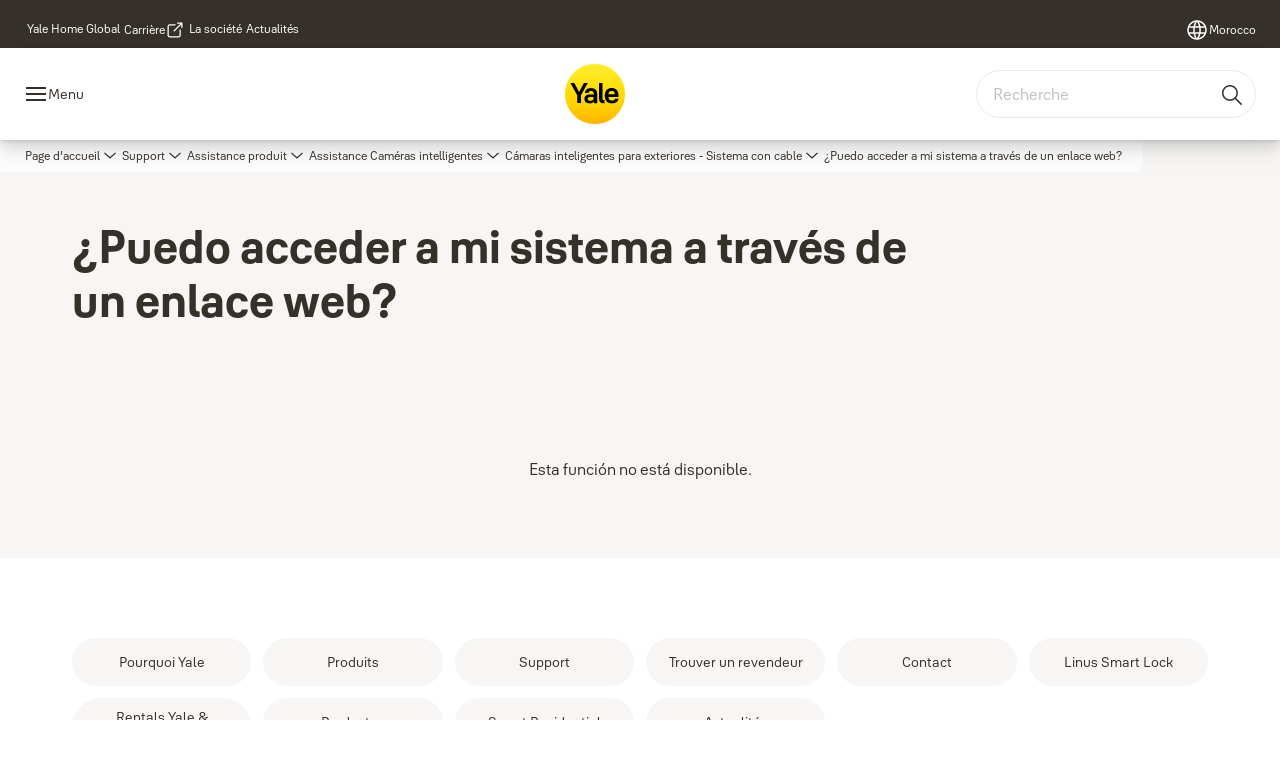

--- FILE ---
content_type: text/html; charset=utf-8
request_url: https://www.yalehome.com/ma/fr/support/product-support/smart-cameras-support/smart-outdoor-cameras---wired-system/can-i-access-my-system-via-a-web-link-
body_size: 19812
content:
<!DOCTYPE html><html lang="fr" class="navigation-header   dropdown full-width solid " style="--device-mobile: 360px; --device-mobile-lg: 576px; --device-tablet: 768px; --device-tablet-lg: 1024px; --device-laptop: 1280px; --device-laptop-lg: 1440px; --device-desktop: 1920px; --device-desktop-lg: 2560px; --grid-extended-max-width: 2288px; --topPaddingLocalizationBar: 0px; --vh: 7.32px;"><head>
  
  <meta name="viewport" content="width=device-width, initial-scale=1">

  <link rel="preconnect" href="https://gw-assets.assaabloy.com/">

  <meta charset="UTF-8">
  <link rel="icon" href="https://www.yalehome.com/logo/Yale_Logo_Primary_Small_RGB.ico">
  <title>¿Puedo acceder a mi sistema a través de un enlace web? | Yale</title>
  <meta property="version" content="0f36717">
  <meta property="og:type" content="website">
  <meta property="og:title" content="¿Puedo acceder a mi sistema a través de un enlace web?">
  
  <meta property="og:image">
  
    <meta property="og:url" content="https://www.yalehome.com/ma/fr/support/product-support/smart-cameras-support/smart-outdoor-cameras---wired-system/can-i-access-my-system-via-a-web-link-">
  
  
  <meta name="template" content="general-content-page">
  
  
  
  
  
  <meta name="google-site-verification" content="1BOLW-IM4cuGb2aPYs57cxXmnGDNPYATRig89RLIJnE">

  
  <meta name="addsearch-custom-field" data-type="text" content="title=¿Puedo acceder a mi sistema a través de un enlace web?">
  <meta name="addsearch-custom-field" data-type="text" content="market_name=ma">
  <meta name="addsearch-custom-field" data-type="text" content="language_name=fr">
  <meta name="addsearch-custom-field" data-type="text" content="content_category=page">
  

  
  
    <link rel="canonical" href="https://www.yalehome.com/ma/fr/support/product-support/smart-cameras-support/smart-outdoor-cameras---wired-system/can-i-access-my-system-via-a-web-link-">
    
      <link rel="alternate" hreflang="fr-ma" href="https://www.yalehome.com/ma/fr/support/product-support/smart-cameras-support/smart-outdoor-cameras---wired-system/can-i-access-my-system-via-a-web-link-">
    
  


  
    
  

  
  
  <script>
    if (!window.onecms) {
      window.onecms = {
        config: {
          site: {
            fadeInComponents: true,
            chinaSite: false,
            name: 'yalehome.com',
            market: 'ma',
            language: 'fr',
            homePagePath: '/ma/fr',
            translationsUrl: '/rest/api/v1/translations.json/ma/fr',
            theme: 'assa-abloy-onecms.brand.theme.yale',
            enableSessionStorageCache: true,
            sessionStorageVersion: 1769598568846
          }
        },
        clientlibs: {}
      }
    }

    window.dataLayer = window.dataLayer || [];
    window.dataLayer.push({
  "googleAnalyticsTrackingId": "UA-17355825-1",
  "matomoSiteId": "290",
  "googleAnalytics4MeasurementId": "G-Z6BWGW4FTB",
  "googleAnalyticsTrackingIdMarket": "UA-17355825-4",
  "googleAnalytics4MeasurementIdMarket": "G-VST3GT846C",
  "matomoSiteIdMarket": "463",
  "siteDivision": "00"
});
    window.onecms.clientlibs.vendorJsUrl = '/etc.clientlibs/assa-abloy-onecms/clientlibs-generated/webcomponents/gw-group-vendor.lc-c8758d0d91f0aa762e74306bf63e44bf-lc.js';
    window.onecms.clientlibs.cookieBannerId = '01924685-7a2b-719e-983c-7338f034cca7';
    window.onecms.clientlibs.enableSentry = false;
    window.onecms.clientlibs.sentrySampleRate = '0.5';
    window.onecms.clientlibs.sentryTracesSampleRate = 0.1;
    window.onecms.clientlibs.environment = 'prod';
    window.onecms.clientlibs.isPublish = true;
    window.onecms.clientlibs.centralGtmContainerId = 'GTM-WBWG4NJ';
    window.onecms.clientlibs.featureFlagDivisionGtmPublish = true;
    window.onecms.clientlibs.divisionGtmContainerId = 'GTM-P6G8W4L';
    window.onecms.clientlibs.trackingEnabled = true;
    window.onecms.clientlibs.pageTracked = true;
    window.onecms.clientlibs.videoViewerScriptUrl = "https://gw-assets.assaabloy.com/s7viewers/html5/js/VideoViewer.js";
    window.onecms.clientlibs.interactiveImageScriptUrl = "https://gw-assets.assaabloy.com/s7viewers/html5/js/InteractiveImage.js";
  </script>
  

  
  
    
  
    <script defer="" src="/etc.clientlibs/assa-abloy-onecms/clientlibs/onecms-script-loader.lc-a0ba371bb76eda5838d458b576137ed7-lc.min.js"></script>

  

  
  
  

  
  

  
  
    <link rel="stylesheet" href="/etc.clientlibs/assa-abloy-onecms/clientlibs-generated/themes/global.lc-6dacf8f53f0923b0ec4359c689f39eb1-lc.min.css" type="text/css">
<link rel="stylesheet" href="/etc.clientlibs/assa-abloy-onecms/clientlibs-generated/themes/yale.lc-914c82bee446d4e757aa1e63e70d5cff-lc.min.css" type="text/css">

  


  <style>
    :root{
  --font-family-body:Yale Solis;--font-family-heading:Yale Solis;
}

  </style>
  <style>
    
  </style>
  


  
  
  
    <link rel="stylesheet" href="/etc.clientlibs/assa-abloy-onecms/components/structure/page/v1/page/clientlibs/header-offset-ssr-variables.lc-af567384b6afc7df0896c6eff7f36e56-lc.min.css" type="text/css">

  


  
  
  
    <link rel="stylesheet" href="/etc.clientlibs/assa-abloy-onecms/components/content/webcomponents/gw-group-hero/v1/gw-group-hero/clientlibs/full-width.lc-01348b9ef3f2757101eb40648c601984-lc.min.css" type="text/css">

  

  
  
    <link rel="stylesheet" href="/etc.clientlibs/assa-abloy-onecms/components/content/webcomponents/gw-group-hero/v1/gw-group-hero/clientlibs/half-width.lc-c41ae9dee95f9e491122461fd4d76c63-lc.min.css" type="text/css">

  

  
  
    <link rel="stylesheet" href="/etc.clientlibs/assa-abloy-onecms/components/content/webcomponents/gw-group-hero/v1/gw-group-hero/clientlibs/no-image.lc-29b527b87f70a457b18be5e11e80c8a2-lc.min.css" type="text/css">

  

  
  
    <link rel="stylesheet" href="/etc.clientlibs/assa-abloy-onecms/components/content/restricted/hero/v1/hero/clientlibs.lc-5e7f29eda2c7329d566733ceb36d0dc0-lc.min.css" type="text/css">

  


  
  

  

  



  
    <link rel="stylesheet" href="/etc.clientlibs/assa-abloy-onecms/clientlibs/grid.lc-5334516a308a40e7dd7b3c7a8ae96960-lc.min.css" type="text/css">

  


  
    
    

    

    
    
    

  

  
  <script src="https://www.yalehome.com/static-content/gw_geo_na/gw_geo_na_0fc124a5b26673800ce35b0a972a7a004b4cd131.js" type="text/javascript">
</script>


  <script type="application/ld+json">
    {"@context":"https://schema.org","@type":"BreadcrumbList","itemListElement":[{"position":1,"@type":"ListItem","name":"Page d’accueil","item":"https://www.yalehome.com/ma/fr"},{"position":2,"@type":"ListItem","name":"Support","item":"https://www.yalehome.com/ma/fr/support"},{"position":3,"@type":"ListItem","name":"Assistance produit","item":"https://www.yalehome.com/ma/fr/support/product-support"},{"position":4,"@type":"ListItem","name":"Assistance Caméras intelligentes","item":"https://www.yalehome.com/ma/fr/support/product-support/smart-cameras-support"},{"position":5,"@type":"ListItem","name":"Cámaras inteligentes para exteriores - Sistema con cable","item":"https://www.yalehome.com/ma/fr/support/product-support/smart-cameras-support/smart-outdoor-cameras---wired-system"},{"position":6,"@type":"ListItem","name":"¿Puedo acceder a mi sistema a través de un enlace web?"}]}
  </script>
  
<script async="" src="/etc.clientlibs/assa-abloy-onecms/clientlibs-generated/webcomponents/gw-group-wc-dependencies/resources/_d.webcomponents-ce.js"></script><script async="" src="/etc.clientlibs/assa-abloy-onecms/clientlibs-generated/webcomponents/gw-group-wc-dependencies/resources/_e.custom-elements-es5-adapter.js"></script><style data-styled="active" data-styled-version="5.3.6"></style><style data-styled="active" data-styled-version="5.3.6"></style><style data-styled="active" data-styled-version="5.3.6"></style><style data-styled="active" data-styled-version="5.3.6"></style></head>
<body class="content-page page basicpage aa-light-theme" id="content-page-bfa75bc179" data-theme="light">



  




  



  


    
        
            <div class="toast gw-group-toast">

<gw-group-toast id="gw-group-toast-22866cafd7" data-client-lib="/etc.clientlibs/assa-abloy-onecms/clientlibs-generated/webcomponents/gw-group-toast.lc-187d3936fc18dfe367e4db98bd23bfa1-lc.js"><div data-addsearch="exclude" aria-disabled="true" aria-label="" class="styles__Toast-sc-6j63c8-1 jFzVqZ toast-message-wrapper"><div data-addsearch="exclude" class="styles__Text-sc-6j63c8-0 bVYyKt label-sm"></div></div></gw-group-toast>


</div>

        
    
        
            <div class="header header-includer"><div class="site-header">
  <div class="site-header--nav-bar">
  



  <gw-group-nav-header data-client-lib="/etc.clientlibs/assa-abloy-onecms/clientlibs-generated/webcomponents/gw-group-nav-header.lc-9a0381af7fb29a3671dd99a224ff46ef-lc.js" content="[base64]/[base64]/[base64]/[base64]"><header class="styles__Header-sc-z2fkzf-4 gFclYc"><div id="a11y-skip-link" tabindex="0"><a href="#a11y-skip-link-target" class="styles__SkipLink-sc-z2fkzf-3 gsFJOs">jumpToMainContent</a></div><section class="styles__Topbar-sc-1hzxovh-1 eTryn topbar"></section><div class="styles__Wrapper-sc-z2fkzf-0 gRutnU"><section class="styles__PrimaryNavigation-sc-z2fkzf-1 dEmSaK primary-navigation"><div class="styles__Navigation-sc-x3fycp-0 bWUyaF nav-bar__navigation"><div class="styles__Menu-sc-x3fycp-1 gjkLMg"><button id="gw-group-nav-menu" aria-expanded="false" tabindex="0" class="styles__HamburgerButton-sc-gappku-0 hzYBsL hamburger-menu-button label-md" aria-haspopup="true" aria-controls="hamburger-menu"><div class="styles__HamburgerIcon-sc-gappku-2 iehzkx  hamburger-menu-button" role="presentation"><span class="hamburger-menu-button"></span><span class="hamburger-menu-button"></span><span class="hamburger-menu-button"></span></div><label class="styles__MenuLabel-sc-gappku-1 keTNqZ hamburger-menu-button sr-only">Menu</label></button><nav aria-label="Menu principal" class="styles__TopNavigation-sc-khrlvi-1 ksMHTH"></nav></div><div hidden="" style="position: absolute; pointer-events: none; z-index: 999; opacity: 0; transform: translateY(-16px); overflow: hidden;"><div id="hamburger-menu" class="styles__HamburgerMenu-sc-1k5lid8-0 fGXaOn"><nav aria-labelledby="gw-group-nav-menu" class="styles__HamburgerNavigation-sc-1k5lid8-1 gblgCQ"><div class="styles__MobileNavigation-sc-1krcsdf-0 iVcejX"><div id="mobile-subnavigation-menu-7096e44798" class="styles__SubNavigation-sc-1m33sy9-0 kyWyHs"><div class="button aem-ie__cta"><button class="styles__Button-sc-18sij4a-0 bMXnuW styles__BackButton-sc-1m33sy9-1 jIUdFH label-lg" aria-label="Retour" id="5a9ccf09-b9ad-4a1a-a194-2c598ca2ef96" role="button" data-variant="default"><svg role="presentation" class="styles__Icon-sc-1u0rbjk-0 fivoSa leading-icon external " width="24" height="24" viewBox="0 0 24 24" fill="none" xmlns="http://www.w3.org/2000/svg"><path d="M13.0323 19.0001C12.8361 19.0001 12.64 18.9275 12.4852 18.7719C12.1858 18.4711 12.1858 17.9732 12.4852 17.6724L17.3574 12.7767H4.77419C4.35097 12.7767 4 12.424 4 11.9988C4 11.5735 4.35097 11.2208 4.77419 11.2208H17.3574L12.4852 6.32512C12.1858 6.02432 12.1858 5.52645 12.4852 5.22566C12.7845 4.92486 13.28 4.92486 13.5794 5.22566L19.7729 11.449C19.8452 11.5216 19.9071 11.6046 19.9381 11.698C19.9794 11.7913 20 11.895 20 11.9988C20 12.1025 19.9794 12.2062 19.9381 12.2996C19.8968 12.3929 19.8452 12.4759 19.7729 12.5485L13.5794 18.7719C13.4245 18.9275 13.2284 19.0001 13.0323 19.0001Z" fill="#1A1A1A"></path></svg><span id="91e7f297-22d0-482d-aeda-209ff397510e" class="styles__Label-sc-18sij4a-1 jKMGzI styles__BackButton-sc-1m33sy9-1 jIUdFH label-lg ">Retour</span></button></div><div class="styles__Menu-sc-1m33sy9-2 hpOFDI"><nav class="styles__TreeNavigation-sc-16eevtj-0 cpUXTX"><ul class="styles__List-sc-16eevtj-1 eJajLR"><li class="styles__ListItem-sc-16eevtj-2 ecezKi label-md"><div class="styles__Foldout-sc-1ar05l2-1 dBIzLS"><div class="styles__FoldoutButton-sc-1ar05l2-2 efCIZc" tabindex="-1"><div class="styles__Head-sc-1ar05l2-3 jMCmqo"><div class="styles__Title-sc-1ar05l2-0 jFQhGF"><a href="https://www.yalehome.com/ma/fr/support/product-support" aria-label="Assistance produit" tabindex="0" aria-current="page">Assistance produit</a></div><button tabindex="0" aria-label="Assistance produit" aria-expanded="true" aria-controls="3844d046-9ac5-42c8-bb6b-749eb13b88c6" class="styles__FoldoutButtonIconWrapper-sc-1ar05l2-5 jvpuXd"><div class="sc-gswNZR hSoMdN"><svg role="presentation" class="styles__Icon-sc-1u0rbjk-0 fivoSa chevron " width="24" height="24" viewBox="0 0 24 24" fill="none" xmlns="http://www.w3.org/2000/svg"><path d="M12 15C12.1971 15 12.3942 14.9346 12.5498 14.7946L18.7744 9.19273C19.0752 8.92197 19.0752 8.47382 18.7744 8.20307C18.4735 7.93231 17.9755 7.93231 17.6747 8.20307L12 13.3101L6.32531 8.20307C6.02445 7.93231 5.52649 7.93231 5.22564 8.20307C4.92479 8.47382 4.92479 8.92197 5.22564 9.19273L11.4502 14.7946C11.6058 14.9346 11.8029 15 12 15Z" fill="#1A1A1A"></path></svg></div></button></div></div><div class="sc-bcXHqe lgpqxq" style="height: auto;"><ul class="styles__List-sc-16eevtj-1 eJajLR"><li class="styles__ListItem-sc-16eevtj-2 iQBdWu"><div class="button aem-ie__cta"><a class="styles__Button-sc-18sij4a-0 hSUEYJ label-sm" aria-label="Assistance Caméras intelligentes" id="bb08aef2-8a59-4227-96e3-3207088ab358" role="link" href="https://www.yalehome.com/ma/fr/support/product-support/smart-cameras-support" target="_self" rel="" tabindex="-1" data-variant="text"><span id="37d3e09d-0e84-4a67-8ff1-7a1b6740833a" class="styles__Label-sc-18sij4a-1 fcDSKM label-sm ">Assistance Caméras intelligentes</span><svg role="presentation" class="styles__Icon-sc-1u0rbjk-0 fivoSa  " width="24" height="24" viewBox="0 0 24 24" fill="none" xmlns="http://www.w3.org/2000/svg"><path d="M13.0323 19.0001C12.8361 19.0001 12.64 18.9275 12.4852 18.7719C12.1858 18.4711 12.1858 17.9732 12.4852 17.6724L17.3574 12.7767H4.77419C4.35097 12.7767 4 12.424 4 11.9988C4 11.5735 4.35097 11.2208 4.77419 11.2208H17.3574L12.4852 6.32512C12.1858 6.02432 12.1858 5.52645 12.4852 5.22566C12.7845 4.92486 13.28 4.92486 13.5794 5.22566L19.7729 11.449C19.8452 11.5216 19.9071 11.6046 19.9381 11.698C19.9794 11.7913 20 11.895 20 11.9988C20 12.1025 19.9794 12.2062 19.9381 12.2996C19.8968 12.3929 19.8452 12.4759 19.7729 12.5485L13.5794 18.7719C13.4245 18.9275 13.2284 19.0001 13.0323 19.0001Z" fill="#1A1A1A"></path></svg></a></div></li><li class="styles__ListItem-sc-16eevtj-2 ecezKi"><div class="button aem-ie__cta"><a class="styles__Button-sc-18sij4a-0 hSUEYJ label-sm" aria-label="Linus Smart Lock" id="cde0305e-45ea-48f1-817d-748899127fbe" role="link" href="https://www.yalehome.com/ma/fr/support/product-support/smart-door-lock-support1" target="_self" rel="" tabindex="-1" data-variant="text"><span id="026d6517-b5fa-4eb4-9f5b-ace8544586e1" class="styles__Label-sc-18sij4a-1 fcDSKM label-sm ">Linus Smart Lock</span><svg role="presentation" class="styles__Icon-sc-1u0rbjk-0 fivoSa  " width="24" height="24" viewBox="0 0 24 24" fill="none" xmlns="http://www.w3.org/2000/svg"><path d="M13.0323 19.0001C12.8361 19.0001 12.64 18.9275 12.4852 18.7719C12.1858 18.4711 12.1858 17.9732 12.4852 17.6724L17.3574 12.7767H4.77419C4.35097 12.7767 4 12.424 4 11.9988C4 11.5735 4.35097 11.2208 4.77419 11.2208H17.3574L12.4852 6.32512C12.1858 6.02432 12.1858 5.52645 12.4852 5.22566C12.7845 4.92486 13.28 4.92486 13.5794 5.22566L19.7729 11.449C19.8452 11.5216 19.9071 11.6046 19.9381 11.698C19.9794 11.7913 20 11.895 20 11.9988C20 12.1025 19.9794 12.2062 19.9381 12.2996C19.8968 12.3929 19.8452 12.4759 19.7729 12.5485L13.5794 18.7719C13.4245 18.9275 13.2284 19.0001 13.0323 19.0001Z" fill="#1A1A1A"></path></svg></a></div></li><li class="styles__ListItem-sc-16eevtj-2 ecezKi"><div class="button aem-ie__cta"><a class="styles__Button-sc-18sij4a-0 hSUEYJ label-sm" aria-label="Coffre-fort" id="5ceac867-92a7-47c9-9a7e-3918926a9488" role="link" href="https://www.yalehome.com/ma/fr/support/product-support/fire-safe---high-security-safe" target="_self" rel="" tabindex="-1" data-variant="text"><span id="205f9a2e-d699-42ec-9752-18240ff056c4" class="styles__Label-sc-18sij4a-1 fcDSKM label-sm ">Coffre-fort</span><svg role="presentation" class="styles__Icon-sc-1u0rbjk-0 fivoSa  " width="24" height="24" viewBox="0 0 24 24" fill="none" xmlns="http://www.w3.org/2000/svg"><path d="M13.0323 19.0001C12.8361 19.0001 12.64 18.9275 12.4852 18.7719C12.1858 18.4711 12.1858 17.9732 12.4852 17.6724L17.3574 12.7767H4.77419C4.35097 12.7767 4 12.424 4 11.9988C4 11.5735 4.35097 11.2208 4.77419 11.2208H17.3574L12.4852 6.32512C12.1858 6.02432 12.1858 5.52645 12.4852 5.22566C12.7845 4.92486 13.28 4.92486 13.5794 5.22566L19.7729 11.449C19.8452 11.5216 19.9071 11.6046 19.9381 11.698C19.9794 11.7913 20 11.895 20 11.9988C20 12.1025 19.9794 12.2062 19.9381 12.2996C19.8968 12.3929 19.8452 12.4759 19.7729 12.5485L13.5794 18.7719C13.4245 18.9275 13.2284 19.0001 13.0323 19.0001Z" fill="#1A1A1A"></path></svg></a></div></li><li class="styles__ListItem-sc-16eevtj-2 ecezKi"><div class="button aem-ie__cta"><a class="styles__Button-sc-18sij4a-0 hSUEYJ label-sm" aria-label="Alarme" id="eaf3eece-f046-49ce-bcf2-f7877c2e9136" role="link" href="https://www.yalehome.com/ma/fr/support/product-support/smart-alarm" target="_self" rel="" tabindex="-1" data-variant="text"><span id="43d0cef9-bfee-4639-a2b7-557dd538083a" class="styles__Label-sc-18sij4a-1 fcDSKM label-sm ">Alarme</span><svg role="presentation" class="styles__Icon-sc-1u0rbjk-0 fivoSa  " width="24" height="24" viewBox="0 0 24 24" fill="none" xmlns="http://www.w3.org/2000/svg"><path d="M13.0323 19.0001C12.8361 19.0001 12.64 18.9275 12.4852 18.7719C12.1858 18.4711 12.1858 17.9732 12.4852 17.6724L17.3574 12.7767H4.77419C4.35097 12.7767 4 12.424 4 11.9988C4 11.5735 4.35097 11.2208 4.77419 11.2208H17.3574L12.4852 6.32512C12.1858 6.02432 12.1858 5.52645 12.4852 5.22566C12.7845 4.92486 13.28 4.92486 13.5794 5.22566L19.7729 11.449C19.8452 11.5216 19.9071 11.6046 19.9381 11.698C19.9794 11.7913 20 11.895 20 11.9988C20 12.1025 19.9794 12.2062 19.9381 12.2996C19.8968 12.3929 19.8452 12.4759 19.7729 12.5485L13.5794 18.7719C13.4245 18.9275 13.2284 19.0001 13.0323 19.0001Z" fill="#1A1A1A"></path></svg></a></div></li></ul></div></div></li></ul></nav></div></div></div></nav></div></div></div><div class="styles__Logotype-sc-hktp9h-0 jmZgQt"><div class="styles__ImageWrapper-sc-h9y1a8-0 eeKpvr"><a href="https://www.yalehome.com/ma/fr" id="page-logo"><div class="styles__Image-sc-h9y1a8-1 gyRPfV"><picture class="styles__FullPicture-sc-h9y1a8-3 jfRrWj"><img id="page-logo" src="https://gw-assets.assaabloy.com/is/content/assaabloy/yale-logo-6?wid=undefined&amp;hei=undefined" srcset="" alt="Yale" loading="lazy" sizes="(min-width: 1024px) 33vw, 50vw" width="auto" height="auto" aria-label="yalehome.com Page d’accueil" class="styles__FullImage-sc-h9y1a8-2 OmrEl"></picture></div></a></div></div><div class="styles__RightSideWrapper-sc-z2fkzf-2 dsQtJS"><div class="styles__SearchBar-sc-shxt5d-5 dViMtp"><div class="styles__InputWrapper-sc-shxt5d-0 hqjvkO"><form role="search" class="styles__SearchBarInput-sc-shxt5d-4 erlPwq"><input type="search" placeholder="Recherche" aria-label="Rechercher sur ce site" name="search-bar-input" role="combobox" aria-controls="search-results" aria-expanded="false" class="styles__InputText-sc-shxt5d-3 hwuhom" value=""><button class="styles__SearchIcon-sc-shxt5d-1 jHQpMW magnifying-glas" aria-label="Recherche" type="button"><svg role="presentation" class="styles__Icon-sc-1u0rbjk-0 fivoSa" width="24" height="24" viewBox="0 0 24 24" fill="none" xmlns="http://www.w3.org/2000/svg"><path d="M21.7668 20.6874L16.0766 14.9962C16.579 14.3912 16.9789 13.7144 17.2762 12.9864C17.676 12.0224 17.8811 10.997 17.8811 9.94078C17.8811 8.88458 17.676 7.86939 17.2762 6.89522C16.8763 5.92105 16.2919 5.05967 15.5538 4.32135C14.8156 3.58303 13.9441 2.99853 12.9804 2.59861C11.0529 1.79876 8.8384 1.79876 6.90068 2.60886C5.92669 3.00879 5.06549 3.59329 4.32731 4.33161C3.58913 5.06993 3.00474 5.94156 2.6049 6.90547C2.20505 7.87964 2 8.89483 2 9.95104C2 11.0072 2.20505 12.0224 2.6049 12.9966C3.00474 13.9708 3.58913 14.8321 4.32731 15.5705C5.06549 16.3088 5.93695 16.8933 6.90068 17.2932C7.86441 17.6931 8.88966 17.8982 9.94566 17.8982C11.0017 17.8982 12.0167 17.6931 12.9906 17.2932C13.7186 16.9856 14.3952 16.5857 15.0001 16.0832L20.6902 21.7744C20.844 21.9282 21.0388 22 21.2336 22C21.4284 22 21.6232 21.9282 21.777 21.7744C22.0743 21.477 22.0743 20.9848 21.777 20.6874H21.7668ZM12.396 15.8678C10.8376 16.5139 9.0537 16.5139 7.49532 15.8678C6.71613 15.5397 6.01897 15.0783 5.41407 14.4835C4.80918 13.8887 4.34781 13.1914 4.02999 12.4018C3.70191 11.6225 3.53787 10.7919 3.53787 9.95104C3.53787 9.11018 3.70191 8.27957 4.02999 7.50023C4.35807 6.72089 4.81943 6.02359 5.41407 5.41858C6.00871 4.81357 6.71613 4.35212 7.49532 4.03423C8.27451 3.70609 9.10496 3.54202 9.94566 3.54202C10.7864 3.54202 11.6168 3.70609 12.396 4.03423C13.1752 4.36237 13.8724 4.82382 14.4773 5.42883C15.0719 6.02359 15.5435 6.72089 15.8716 7.51048C16.1997 8.28982 16.3637 9.11018 16.3637 9.96129C16.3637 10.8124 16.1997 11.6328 15.8716 12.4121C15.5435 13.1914 15.0821 13.8887 14.4875 14.4938C13.8929 15.0885 13.1957 15.5602 12.4063 15.8884L12.396 15.8678Z" fill="#1A1A1A"></path></svg></button><button aria-label="Reset search field" type="button" class="styles__ClearButton-sc-shxt5d-2 gJQJgT"><svg role="presentation" class="styles__Icon-sc-1u0rbjk-0 fivoSa" width="24" height="24" viewBox="0 0 24 24" fill="none" xmlns="http://www.w3.org/2000/svg"><path d="M18.0582 18.9744C17.8545 18.9744 17.6509 18.8718 17.5491 18.7692L11.9491 13.1282L6.34909 18.7692C6.04364 19.0769 5.53455 19.0769 5.22909 18.7692C4.92364 18.4615 4.92364 17.9487 5.22909 17.641L10.8291 12L5.33091 6.35897C5.02545 6.05128 5.02545 5.53846 5.33091 5.23077C5.63636 4.92308 6.14545 4.92308 6.45091 5.23077L12.0509 10.8718L17.6509 5.23077C17.9564 4.92308 18.4655 4.92308 18.7709 5.23077C19.0764 5.53846 19.0764 6.05128 18.7709 6.35897L13.0691 12L18.6691 17.641C18.9745 17.9487 18.9745 18.4615 18.6691 18.7692C18.4655 18.8718 18.2618 18.9744 18.0582 18.9744Z" fill="#1A1A1A"></path></svg></button></form></div></div></div></section><nav aria-label="Miettes de pain"><ul class="styles__Breadcrumbs-sc-l06ea9-0 fYQOxL"><li class="styles__BreadCrumb-sc-l06ea9-1 bSvCNm"><div class="button aem-ie__cta"><a class="styles__Button-sc-18sij4a-0 hSqJBv label-sm" aria-label="Assistance Caméras intelligentes" id="96b8abc5-c669-46f6-894d-7871b21eba52" role="link" href="https://www.yalehome.com/ma/fr/support/product-support/smart-cameras-support" target="_self" rel="" data-variant="text"><span id="be10d8d9-989c-409b-bb74-1e4e75a08a15" class="styles__Label-sc-18sij4a-1 fcDSKM label-sm ">Assistance Caméras intelligentes</span><svg role="presentation" class="styles__Icon-sc-1u0rbjk-0 fivoSa chevron  " width="24" height="24" viewBox="0 0 24 24" fill="none" xmlns="http://www.w3.org/2000/svg"><path d="M12 15C12.1971 15 12.3942 14.9346 12.5498 14.7946L18.7744 9.19273C19.0752 8.92197 19.0752 8.47382 18.7744 8.20307C18.4735 7.93231 17.9755 7.93231 17.6747 8.20307L12 13.3101L6.32531 8.20307C6.02445 7.93231 5.52649 7.93231 5.22564 8.20307C4.92479 8.47382 4.92479 8.92197 5.22564 9.19273L11.4502 14.7946C11.6058 14.9346 11.8029 15 12 15Z" fill="#1A1A1A"></path></svg></a></div></li><li class="styles__BreadCrumb-sc-l06ea9-1 bSvCNm"><div class="button aem-ie__cta"><span class="styles__Button-sc-18sij4a-0 hSqJBv label-sm" aria-label="Cámaras inteligentes para exteriores - Sistema con cable" id="f1574698-0c2d-4b71-977b-91834a2e4b59" role="button" aria-current="page" data-variant="text"><span id="1b9cc899-eaca-401d-b68c-04175686fdb9" class="styles__Label-sc-18sij4a-1 fcDSKM label-sm ">Cámaras inteligentes para exteriores - Sistema con cable</span><svg role="presentation" class="styles__Icon-sc-1u0rbjk-0 fivoSa chevron external " width="24" height="24" viewBox="0 0 24 24" fill="none" xmlns="http://www.w3.org/2000/svg"><path d="M12 15C12.1971 15 12.3942 14.9346 12.5498 14.7946L18.7744 9.19273C19.0752 8.92197 19.0752 8.47382 18.7744 8.20307C18.4735 7.93231 17.9755 7.93231 17.6747 8.20307L12 13.3101L6.32531 8.20307C6.02445 7.93231 5.52649 7.93231 5.22564 8.20307C4.92479 8.47382 4.92479 8.92197 5.22564 9.19273L11.4502 14.7946C11.6058 14.9346 11.8029 15 12 15Z" fill="#1A1A1A"></path></svg></span></div></li></ul></nav></div></header></gw-group-nav-header>
  




</div>




</div>
</div>

        
    
        
    
        
    
        
    
    <main>
        
            
        
            
        
            
                <div class="herogrid responsivegrid">


<div class="aem-Grid aem-Grid--12 aem-Grid--default--12 ">
    
    <div class="gw-group-hero theme-alt-2 aem-GridColumn aem-GridColumn--default--12">





<div class="server-side-hero">
  
  
  
  
  
  
  
  
  

  
  
  
  
  
  
  

  
  
  

  
  
  

  <section id="gw-group-hero-6769cb0677" class="hero-no-image theme-alt-2 hero-no-image--padding-bottom">
    <div class="hero-no-image__content-wrapper">
      <!-- Two Column Layout -->
      

      <!-- Default Layout -->
      <div class="hero-no-image__content-column">
        <div class="hero-no-image__title-container">
          <h1 class="hero-no-image__title heading-xl">
            ¿Puedo acceder a mi sistema a través de un enlace web?
          </h1>
        </div>
        
        

        <!-- Search Layout -->
        
      </div>
    </div>
  </section>

</div>




  <span class="metadata" style="display: none" tabindex="-1" aria-hidden="true" data-client-lib="/etc.clientlibs/assa-abloy-onecms/components/content/webcomponents/gw-group-hero/v1/gw-group-hero/clientlibs/scripts/internal-links-attribute.lc-fcd35f7f55a56b165d182cfdf8da01d5-lc.js">
  </span>



  <span class="metadata" style="display: none" tabindex="-1" aria-hidden="true" data-client-lib="/etc.clientlibs/assa-abloy-onecms/components/content/webcomponents/gw-group-hero/v1/gw-group-hero/clientlibs/scripts/analytics-events.lc-b260fac5e6ca85d3d572ae0dd663c72b-lc.js">
  </span>



  <span class="metadata" style="display: none" tabindex="-1" aria-hidden="true" data-client-lib="/etc.clientlibs/assa-abloy-onecms/components/content/webcomponents/gw-group-hero/v1/gw-group-hero/clientlibs/scripts/validate-image-alt.lc-19c6a542379440c8aeae98f51c450728-lc.js">
  </span>

</div>

    
</div>
</div>

            
        
            
                <div class="responsivegrid">


<div class="aem-Grid aem-Grid--12 aem-Grid--default--12 ">
    
    <div class="gw-group-text-and-media background-grey none aem-GridColumn aem-GridColumn--default--12">






  

  

  
    <gw-group-text-and-media-centered id="gw-group-text-and-media-a7cae09b88" data-client-lib="/etc.clientlibs/assa-abloy-onecms/clientlibs-generated/webcomponents/gw-group-text-and-media-centered.lc-73b88202dc4befc9eb834bef84044daf-lc.js" data-uses-dm-video="no" data-uses-dm-interactive-image="no" content="[base64]" theme="theme-alt-9"><div data-force-mobile="false" class="styles__View-sc-1fiew74-0 hkaYUP"><div class="styles__Wrapper-sc-rfxywm-0 jydnQG"><section class="styles__TextContainer-sc-1fiew74-3 feAwqs"><section class="styles__Content-sc-1fiew74-1 kzWmFt fade-in-section is-visible"><div class="styles__RichText-sc-xvjmvq-0 jhJfZw body-md aem-ie__text" id=""><div class="richtext_innerWrapper"><p>Esta función no está disponible.</p></div></div></section></section></div></div></gw-group-text-and-media-centered>
    
  
  

</div>

    
</div>
</div>

            
        
            
        
    </main>
    
        
    
        
    
        
    
        
    
        
            <div class="footer footer-includer">

<gw-group-footer id="footer-container-748d40b473" data-client-lib="/etc.clientlibs/assa-abloy-onecms/clientlibs-generated/webcomponents/gw-group-footer.lc-16b9c083b836660c9c4a073c2a789e11-lc.js" theme="theme-alt-1" content="[base64]"><footer class="styles__Footer-sc-1v4jcaq-0 bkRdXO"><div class="styles__Wrapper-sc-rfxywm-0 cbtqXl styles__StyledWrapper-sc-1v4jcaq-2 dNUqpD"><div class="styles__FooterWrapper-sc-1v4jcaq-1 gHKqQx"><nav aria-label="Menu de bas de page" class="styles__NavigationSection-sc-1v4jcaq-15 jLwUal"><ul class="styles__MenuLinks-sc-1v4jcaq-3 gnKNll"><li><div class="button aem-ie__cta"><a class="styles__Button-sc-18sij4a-0 fFuamJ label-md" id="c0dca870-28a7-454a-8b8d-2876e5f72ab9" role="link" href="https://www.yalehome.com/ma/fr/why-yale" target="_self" rel="" data-variant="tertiary"><span id="1a0a3102-78ea-42c6-8d7e-d8cbe4f1a90d" class="styles__Label-sc-18sij4a-1 jKMGzI label-md ">Pourquoi Yale</span></a></div></li><li><div class="button aem-ie__cta"><a class="styles__Button-sc-18sij4a-0 fFuamJ label-md" id="858196f5-848d-4dc9-866d-66d54c3ce01d" role="link" href="https://www.yalehome.com/ma/fr/products" target="_self" rel="" data-variant="tertiary"><span id="649123b1-2d3d-4df6-8ab9-b4951bda7a91" class="styles__Label-sc-18sij4a-1 jKMGzI label-md ">Produits</span></a></div></li><li><div class="button aem-ie__cta"><a class="styles__Button-sc-18sij4a-0 fFuamJ label-md" id="3a9dd6fb-21b6-4a2a-a073-d4bb0033136b" role="link" href="https://www.yalehome.com/ma/fr/support" target="_self" rel="" data-variant="tertiary"><span id="7d4f62b2-29db-4de5-aad4-91ea3be38756" class="styles__Label-sc-18sij4a-1 jKMGzI label-md ">Support</span></a></div></li><li><div class="button aem-ie__cta"><a class="styles__Button-sc-18sij4a-0 fFuamJ label-md" id="374aeaf9-b2a7-4585-8336-7b163c4ab651" role="link" href="https://www.yalehome.com/ma/fr/where-to-buy" target="_self" rel="" data-variant="tertiary"><span id="48f3a683-8223-4afa-9218-9349e42b0474" class="styles__Label-sc-18sij4a-1 jKMGzI label-md ">Trouver un revendeur</span></a></div></li><li><div class="button aem-ie__cta"><a class="styles__Button-sc-18sij4a-0 fFuamJ label-md" id="54f3ea0f-1bee-4ea7-8b3e-ff95d7ebb726" role="link" href="https://www.yalehome.com/ma/fr/contact" target="_self" rel="" data-variant="tertiary"><span id="d50f3d0c-5bd1-4299-851f-1c0c233cf930" class="styles__Label-sc-18sij4a-1 jKMGzI label-md ">Contact</span></a></div></li><li><div class="button aem-ie__cta"><a class="styles__Button-sc-18sij4a-0 fFuamJ label-md" id="86f37036-0455-4357-b53d-253791468981" role="link" href="https://www.yalehome.com/ma/fr/linus-smart-lock" target="_self" rel="" data-variant="tertiary"><span id="69998020-fef2-4d25-b42d-7d794982bddb" class="styles__Label-sc-18sij4a-1 jKMGzI label-md ">Linus Smart Lock</span></a></div></li><li><div class="button aem-ie__cta"><a class="styles__Button-sc-18sij4a-0 fFuamJ label-md" id="05db5142-e575-440e-8301-a5ec81aa2125" role="link" href="https://www.yalehome.com/ma/fr/integral-solutions-eleaopen" target="_self" rel="" data-variant="tertiary"><span id="be86cce3-607d-436d-baf8-15a65b7b570c" class="styles__Label-sc-18sij4a-1 jKMGzI label-md ">Rentals Yale &amp; EleaOpen</span></a></div></li><li><div class="button aem-ie__cta"><a class="styles__Button-sc-18sij4a-0 fFuamJ label-md" id="df4c41f5-4918-4834-b28d-6d18f93b004a" role="link" href="https://www.yalehome.com/ma/fr/productos" target="_self" rel="" data-variant="tertiary"><span id="c43bae6d-ccd5-4903-b181-0016a3af2465" class="styles__Label-sc-18sij4a-1 jKMGzI label-md ">Productos</span></a></div></li><li><div class="button aem-ie__cta"><a class="styles__Button-sc-18sij4a-0 fFuamJ label-md" id="d5a64ec0-a628-473a-941f-239c0dccada0" role="link" href="https://www.yalehome.com/ma/fr/smart-residential" target="_self" rel="" data-variant="tertiary"><span id="6319b71d-5446-48f9-b479-14e9578976c7" class="styles__Label-sc-18sij4a-1 jKMGzI label-md ">Smart Residential</span></a></div></li><li><div class="button aem-ie__cta"><a class="styles__Button-sc-18sij4a-0 fFuamJ label-md" id="c155f18f-03a6-4601-80c4-111bf02cf4fd" role="link" href="https://www.yalehome.com/ma/fr/news" target="_self" rel="" data-variant="tertiary"><span id="896dd68d-4f35-4be6-951c-d2f35a4677e4" class="styles__Label-sc-18sij4a-1 jKMGzI label-md ">Actualités </span></a></div></li></ul></nav><div class="styles__Grid-sc-1v4jcaq-11 eaAULS"><div class="styles__Row-sc-1v4jcaq-12 giSRaR"><div class="styles__LocationsAndLanguages-sc-1v4jcaq-5 hOmmFP"><div class="styles__LocationSwitcher-sc-1v1boy1-0 kWNxfc styles__LocationSwitcher-sc-1v4jcaq-6 iZdiAH"><button mode="footer" aria-label="Morocco" class="styles__MarketsModalButton-sc-xgurc4-3 jXSaMR label-md"><svg role="img" class="styles__Icon-sc-1u0rbjk-0 fivoSa" width="24" height="24" viewBox="0 0 24 24" xmlns="http://www.w3.org/2000/svg" aria-hidden="true" aria-label="Marché"><path fill-rule="evenodd" clip-rule="evenodd" d="M11.3102 2.27441C11.4071 2.24909 11.5089 2.24308 11.6093 2.25782C11.7392 2.25262 11.8695 2.25 12 2.25C12.1305 2.25 12.2608 2.25262 12.3907 2.25782C12.4911 2.24308 12.5929 2.24909 12.6898 2.27441C15.0236 2.43985 17.2291 3.44051 18.8943 5.10571C20.7228 6.93419 21.75 9.41414 21.75 12C21.75 13.2804 21.4978 14.5482 21.0078 15.7312C20.5178 16.9141 19.7997 17.9889 18.8943 18.8943C17.9889 19.7997 16.9141 20.5178 15.7312 21.0078C14.7612 21.4096 13.7342 21.6515 12.6899 21.7256C12.593 21.7509 12.4911 21.7569 12.3906 21.7422C12.2606 21.7474 12.1304 21.75 12 21.75C11.8696 21.75 11.7394 21.7474 11.6094 21.7422C11.5089 21.7569 11.407 21.7509 11.3101 21.7256C10.2658 21.6515 9.23879 21.4096 8.26884 21.0078C7.08591 20.5178 6.01108 19.7997 5.10571 18.8943C4.20034 17.9889 3.48216 16.9141 2.99217 15.7312C2.50219 14.5482 2.25 13.2804 2.25 12C2.25 9.41414 3.27723 6.93419 5.10571 5.10571C6.77091 3.44051 8.97643 2.43985 11.3102 2.27441ZM11.922 20.2496C11.0933 18.8434 10.4846 17.326 10.1108 15.75H13.8892C13.5154 17.326 12.9067 18.8434 12.078 20.2496C12.052 20.2499 12.026 20.25 12 20.25C11.974 20.25 11.948 20.2499 11.922 20.2496ZM13.9096 20.0259C14.3345 19.9248 14.7517 19.7899 15.1571 19.622C16.1581 19.2074 17.0675 18.5997 17.8336 17.8336C18.4455 17.2217 18.9564 16.5184 19.3485 15.75H15.4271C15.1069 17.2314 14.5976 18.6688 13.9096 20.0259ZM15.6846 14.25H19.9373C20.1443 13.5195 20.25 12.7624 20.25 12C20.25 11.2323 20.143 10.4757 19.9373 9.75H15.6846C15.7797 10.4937 15.8278 11.2451 15.8278 12C15.8278 12.7549 15.7797 13.5063 15.6846 14.25ZM15.4271 8.25H19.3485C18.9593 7.48737 18.4503 6.78308 17.8336 6.16637C16.745 5.07769 15.3833 4.3247 13.9096 3.97402C14.5976 5.33119 15.1069 6.76856 15.4271 8.25ZM12.078 3.75037C12.9067 5.15662 13.5154 6.67405 13.8892 8.25H10.1108C10.4846 6.67405 11.0933 5.15662 11.922 3.75037C11.948 3.75012 11.974 3.75 12 3.75C12.026 3.75 12.052 3.75012 12.078 3.75037ZM10.0904 3.97402C8.61666 4.3247 7.25505 5.07769 6.16637 6.16637C5.54966 6.78308 5.04068 7.48737 4.65152 8.25H8.57285C8.89307 6.76856 9.40236 5.33119 10.0904 3.97402ZM8.31538 9.75H4.06273C3.857 10.4757 3.75 11.2323 3.75 12C3.75 12.7624 3.85566 13.5195 4.06275 14.25H8.31538C8.22034 13.5063 8.1722 12.7549 8.1722 12C8.1722 11.2451 8.22034 10.4937 8.31538 9.75ZM9.82872 14.25H14.1713C14.2751 13.5072 14.3278 12.7555 14.3278 12C14.3278 11.2445 14.2751 10.4928 14.1713 9.75H9.82872C9.72487 10.4928 9.6722 11.2445 9.6722 12C9.6722 12.7555 9.72487 13.5072 9.82872 14.25ZM8.57285 15.75C8.89306 17.2314 9.40235 18.6688 10.0904 20.0259C9.66546 19.9248 9.24827 19.7899 8.84286 19.622C7.84193 19.2074 6.93245 18.5997 6.16637 17.8336C5.55448 17.2217 5.04364 16.5184 4.65153 15.75H8.57285Z" fill="#1A1A1A"></path></svg><div class="styles__MarketsModalButtonLabelContainer-sc-xgurc4-4 iOKlvY"><span mode="footer" class="styles__PrimaryLabel-sc-xgurc4-1 cgxXwz">Morocco</span></div></button></div></div><ul class="styles__SocialLinks-sc-dj68eu-1 jHkXwT"><li><div class="button aem-ie__cta"><a class="styles__Button-sc-18sij4a-0 daUxLT label-md" aria-label="LinkedIn" id="254ab664-cf20-44d4-b13a-704591bd0263" role="link" href="https://www.linkedin.com/company/yale-home-global/" target="_blank" rel="noopener noreferrer" data-variant="text"><svg role="presentation" width="24" height="24" viewBox="0 0 24 24" fill="none" xmlns="http://www.w3.org/2000/svg"><title id="linkedin-icon-title">LinkedIn</title><path fill-rule="evenodd" clip-rule="evenodd" d="M5.82857 4.54286C5.48758 4.54286 5.16055 4.67832 4.91943 4.91943C4.67832 5.16055 4.54286 5.48758 4.54286 5.82857V18.1714C4.54286 18.5124 4.67832 18.8394 4.91943 19.0806C5.16055 19.3217 5.48758 19.4571 5.82857 19.4571H18.1714C18.5124 19.4571 18.8394 19.3217 19.0806 19.0806C19.3217 18.8394 19.4571 18.5124 19.4571 18.1714V5.82857C19.4571 5.48758 19.3217 5.16055 19.0806 4.91943C18.8394 4.67832 18.5124 4.54286 18.1714 4.54286H5.82857ZM3.82847 3.82847C4.35893 3.29801 5.07839 3 5.82857 3H18.1714C18.9216 3 19.6411 3.29801 20.1715 3.82847C20.702 4.35893 21 5.07839 21 5.82857V18.1714C21 18.9216 20.702 19.6411 20.1715 20.1715C19.6411 20.702 18.9216 21 18.1714 21H5.82857C5.07839 21 4.35893 20.702 3.82847 20.1715C3.29801 19.6411 3 18.9216 3 18.1714V5.82857C3 5.07839 3.29801 4.35893 3.82847 3.82847ZM7.88571 7.11429C8.31176 7.11429 8.65714 7.45967 8.65714 7.88571V7.896C8.65714 8.32205 8.31176 8.66743 7.88571 8.66743C7.45967 8.66743 7.11429 8.32205 7.11429 7.896V7.88571C7.11429 7.45967 7.45967 7.11429 7.88571 7.11429ZM7.88571 10.2C8.31176 10.2 8.65714 10.5454 8.65714 10.9714V16.1143C8.65714 16.5403 8.31176 16.8857 7.88571 16.8857C7.45967 16.8857 7.11429 16.5403 7.11429 16.1143V10.9714C7.11429 10.5454 7.45967 10.2 7.88571 10.2ZM12.6588 10.5698C12.5233 10.348 12.2789 10.2 12 10.2C11.574 10.2 11.2286 10.5454 11.2286 10.9714V16.1143C11.2286 16.5403 11.574 16.8857 12 16.8857C12.426 16.8857 12.7714 16.5403 12.7714 16.1143V13.0286C12.7714 12.6876 12.9069 12.3606 13.148 12.1194C13.3891 11.8783 13.7162 11.7429 14.0571 11.7429C14.3981 11.7429 14.7252 11.8783 14.9663 12.1194C15.2074 12.3606 15.3429 12.6876 15.3429 13.0286V16.1143C15.3429 16.5403 15.6882 16.8857 16.1143 16.8857C16.5403 16.8857 16.8857 16.5403 16.8857 16.1143V13.0286C16.8857 12.2784 16.5877 11.5589 16.0572 11.0285C15.5268 10.498 14.8073 10.2 14.0571 10.2C13.5625 10.2 13.0813 10.3295 12.6588 10.5698Z" fill="#909090"></path></svg></a></div></li><li><div class="button aem-ie__cta"><a class="styles__Button-sc-18sij4a-0 daUxLT label-md" aria-label="Instagram" id="5e99b5df-1dcf-48fd-9d53-3f7147cb2096" role="link" href="https://www.instagram.com/yalehome/" target="_blank" rel="noopener noreferrer" data-variant="text"><svg role="presentation" width="24" height="24" viewBox="0 0 24 24" fill="none" xmlns="http://www.w3.org/2000/svg"><g><title id="instagram-icon-title">Instagram</title><path fill-rule="evenodd" clip-rule="evenodd" d="M7.88571 4.54286C6.99913 4.54286 6.14886 4.89505 5.52196 5.52196C4.89505 6.14886 4.54286 6.99913 4.54286 7.88571V16.1143C4.54286 17.0009 4.89505 17.8511 5.52196 18.478C6.14886 19.1049 6.99913 19.4571 7.88571 19.4571H16.1143C17.0009 19.4571 17.8511 19.1049 18.478 18.478C19.1049 17.8511 19.4571 17.0009 19.4571 16.1143V7.88571C19.4571 6.99913 19.1049 6.14886 18.478 5.52196C17.8511 4.89505 17.0009 4.54286 16.1143 4.54286H7.88571ZM4.43099 4.43099C5.34724 3.51474 6.58994 3 7.88571 3H16.1143C17.4101 3 18.6528 3.51474 19.569 4.43099C20.4853 5.34724 21 6.58994 21 7.88571V16.1143C21 17.4101 20.4853 18.6528 19.569 19.569C18.6528 20.4853 17.4101 21 16.1143 21H7.88571C6.58994 21 5.34724 20.4853 4.43099 19.569C3.51474 18.6528 3 17.4101 3 16.1143V7.88571C3 6.58994 3.51474 5.34724 4.43099 4.43099ZM16.6286 6.6C17.0546 6.6 17.4 6.94538 17.4 7.37143V7.38171C17.4 7.80776 17.0546 8.15314 16.6286 8.15314C16.2025 8.15314 15.8571 7.80776 15.8571 7.38171V7.37143C15.8571 6.94538 16.2025 6.6 16.6286 6.6ZM9.27259 9.27259C9.99594 8.54923 10.977 8.14286 12 8.14286C13.023 8.14286 14.0041 8.54923 14.7274 9.27259C15.4508 9.99594 15.8571 10.977 15.8571 12C15.8571 13.023 15.4508 14.0041 14.7274 14.7274C14.0041 15.4508 13.023 15.8571 12 15.8571C10.977 15.8571 9.99594 15.4508 9.27259 14.7274C8.54923 14.0041 8.14286 13.023 8.14286 12C8.14286 10.977 8.54923 9.99594 9.27259 9.27259ZM12 9.68571C11.3862 9.68571 10.7976 9.92954 10.3636 10.3636C9.92954 10.7976 9.68571 11.3862 9.68571 12C9.68571 12.6138 9.92954 13.2024 10.3636 13.6364C10.7976 14.0705 11.3862 14.3143 12 14.3143C12.6138 14.3143 13.2024 14.0705 13.6364 13.6364C14.0705 13.2024 14.3143 12.6138 14.3143 12C14.3143 11.3862 14.0705 10.7976 13.6364 10.3636C13.2024 9.92954 12.6138 9.68571 12 9.68571Z" fill="#909090"></path></g></svg></a></div></li><li><div class="button aem-ie__cta"><a class="styles__Button-sc-18sij4a-0 daUxLT label-md" aria-label="Facebook" id="c935b392-b9c9-459a-8502-d0df92572d54" role="link" href="https://www.facebook.com/yalehomeglobal/" target="_blank" rel="noopener noreferrer" data-variant="text"><svg role="presentation" width="24" height="24" viewBox="0 0 24 24" fill="none" xmlns="http://www.w3.org/2000/svg"><title id="facebook-icon-title">Facebook</title><path fill-rule="evenodd" clip-rule="evenodd" d="M10.4968 3.72732C11.532 2.62134 12.936 2 14.4 2H17.28C17.6776 2 18 2.3444 18 2.76923V6.8718C18 7.29663 17.6776 7.64103 17.28 7.64103H14.4C14.3363 7.64103 14.2753 7.66804 14.2303 7.71613C14.1853 7.76421 14.16 7.82943 14.16 7.89744V9.17949H17.28C17.5017 9.17949 17.7111 9.28862 17.8475 9.47532C17.9839 9.66203 18.0323 9.90548 17.9785 10.1353L17.0185 14.2378C16.9384 14.5803 16.6504 14.8205 16.32 14.8205H14.16V21.2308C14.16 21.6556 13.8376 22 13.44 22H9.6C9.20235 22 8.88 21.6556 8.88 21.2308V14.8205H6.72C6.32235 14.8205 6 14.4761 6 14.0513V9.94872C6 9.52388 6.32235 9.17949 6.72 9.17949H8.88V7.89744C8.88 6.33334 9.46157 4.8333 10.4968 3.72732ZM14.4 3.53846C13.3179 3.53846 12.2801 3.99771 11.515 4.81518C10.7499 5.63264 10.32 6.74136 10.32 7.89744V9.94872C10.32 10.3736 9.99764 10.7179 9.6 10.7179H7.44V13.2821H9.6C9.99764 13.2821 10.32 13.6264 10.32 14.0513V20.4615H12.72V14.0513C12.72 13.6264 13.0424 13.2821 13.44 13.2821H15.7578L16.3578 10.7179H13.44C13.0424 10.7179 12.72 10.3736 12.72 9.94872V7.89744C12.72 7.42141 12.897 6.96487 13.2121 6.62827C13.5271 6.29167 13.9544 6.10256 14.4 6.10256H16.56V3.53846H14.4Z" fill="#909090"></path></svg></a></div></li></ul></div><div class="styles__Border-sc-1v4jcaq-13 fDPfaH"></div><div class="styles__Row-sc-1v4jcaq-12 gUBukZ"><ul class="styles__Legal-sc-1v4jcaq-14 bmRxHP"><li class="styles__Copyright-sc-1v4jcaq-8 tLIro">© ASSA ABLOY</li><li class="styles__StaticListItem-sc-1v4jcaq-7 bvXEOy"><div class="button aem-ie__cta"><a class="styles__Button-sc-18sij4a-0 jfQXkZ body-sm" id="a1ad6b09-9e0e-4886-b847-2ae2291ef7b9" role="link" href="https://www.assaabloy.com/group/en" target="_self" rel="noopener noreferrer" data-variant="text"><span id="77d637c1-9324-4826-bba8-8d6609fe82b6" class="styles__Label-sc-18sij4a-1 fcDSKM body-sm ">Fait partie d’ASSA ABLOY</span></a></div></li><li class="styles__StaticListItem-sc-1v4jcaq-7 bvXEOy"><div class="button aem-ie__cta"><a class="styles__Button-sc-18sij4a-0 jfQXkZ body-sm" id="8cca99fc-10a9-4a97-857c-7815a8997b58" role="link" href="https://www.yalehome.com/ma/fr/privacy-center" target="_self" rel="" data-variant="text"><span id="557b474b-3deb-4802-b88c-9f6aa3e0ec3d" class="styles__Label-sc-18sij4a-1 fcDSKM body-sm ">Centre de confidentialité</span></a></div></li><li class="styles__StaticListItem-sc-1v4jcaq-7 bvXEOy"><div class="button aem-ie__cta"><a class="styles__Button-sc-18sij4a-0 jfQXkZ body-sm" id="1ade95f0-b438-47fc-a861-9786ed2a583b" role="link" href="https://www.yalehome.com/ma/fr/about-us" target="_self" rel="" data-variant="text"><span id="ba60b665-a9d9-4f82-8f90-0cf984f7093d" class="styles__Label-sc-18sij4a-1 fcDSKM body-sm ">À propos de nous </span></a></div></li><li class="styles__StaticListItem-sc-1v4jcaq-7 bvXEOy"><div class="button aem-ie__cta"><a class="styles__Button-sc-18sij4a-0 jfQXkZ body-sm" id="f5131a05-e73b-42b3-a8f8-46dec9431af2" role="link" href="https://www.yalehome.com/ma/fr/privacy-center/general-terms-and-conditions" target="_self" rel="" data-variant="text"><span id="9a8cc0f3-e5e9-44ee-a5f0-d2e964c7b735" class="styles__Label-sc-18sij4a-1 fcDSKM body-sm ">Conditions générales</span></a></div></li><li class="styles__StaticListItem-sc-1v4jcaq-7 bvXEOy"><div class="button aem-ie__cta"><a class="styles__Button-sc-18sij4a-0 jfQXkZ body-sm" id="ac9ae4e4-847f-4024-aa52-542e052dba70" role="link" href="https://www.yalehome.com/ma/fr/privacy-center/cookie-policy" target="_self" rel="" data-variant="text"><span id="37acff89-9634-4e1e-9b23-81d99727637a" class="styles__Label-sc-18sij4a-1 fcDSKM body-sm ">Politique en matière de cookies</span></a></div></li></ul></div></div></div></div></footer></gw-group-footer>



</div>

        
    


  
    
    
  
    <link rel="stylesheet" href="/etc.clientlibs/assa-abloy-onecms/clientlibs/dependencies.lc-b30f8d321faabb2e09163ac137a24a8d-lc.min.css" type="text/css">

  




  
  
    <link rel="stylesheet" href="/etc.clientlibs/assa-abloy-onecms/clientlibs/widgets/environment-display.lc-5ca3c0d194f8d8d04fa324215f49fc86-lc.min.css" type="text/css">

  




    

    

    
    
    

  




<script src="/etc.clientlibs/assa-abloy-onecms/clientlibs-generated/webcomponents/gw-group-wc-dependencies/resources/_a.react.production.min.js" async=""></script><script src="/etc.clientlibs/assa-abloy-onecms/clientlibs-generated/webcomponents/gw-group-wc-dependencies/resources/_b.react-dom.production.min.js" async=""></script><script src="/etc.clientlibs/assa-abloy-onecms/clientlibs-generated/webcomponents/gw-group-toast.lc-187d3936fc18dfe367e4db98bd23bfa1-lc.js" async=""></script><script src="/etc.clientlibs/assa-abloy-onecms/clientlibs-generated/webcomponents/gw-group-nav-header.lc-9a0381af7fb29a3671dd99a224ff46ef-lc.js" async=""></script><script src="/etc.clientlibs/assa-abloy-onecms/clientlibs-generated/webcomponents/gw-group-vendor.lc-c8758d0d91f0aa762e74306bf63e44bf-lc.js" async=""></script><script src="/etc.clientlibs/assa-abloy-onecms/components/content/webcomponents/gw-group-hero/v1/gw-group-hero/clientlibs/scripts/internal-links-attribute.lc-fcd35f7f55a56b165d182cfdf8da01d5-lc.js" async=""></script><script src="/etc.clientlibs/assa-abloy-onecms/components/content/webcomponents/gw-group-hero/v1/gw-group-hero/clientlibs/scripts/analytics-events.lc-b260fac5e6ca85d3d572ae0dd663c72b-lc.js" async=""></script><script src="/etc.clientlibs/assa-abloy-onecms/components/content/webcomponents/gw-group-hero/v1/gw-group-hero/clientlibs/scripts/validate-image-alt.lc-19c6a542379440c8aeae98f51c450728-lc.js" async=""></script><script src="/etc.clientlibs/assa-abloy-onecms/clientlibs-generated/webcomponents/gw-group-text-and-media-centered.lc-73b88202dc4befc9eb834bef84044daf-lc.js" async=""></script><script src="/etc.clientlibs/assa-abloy-onecms/clientlibs-generated/webcomponents/gw-group-footer.lc-16b9c083b836660c9c4a073c2a789e11-lc.js" async=""></script><div id="ssrMenuLinks"><ul style="width: 75%;"><li style="margin-bottom: 5px;"><a href="https://www.yalehome.com/ma/fr/why-yale">Pourquoi Yale</a></li><li style="margin-bottom: 5px;"><a href="https://www.yalehome.com/ma/fr/why-yale/smarter-together">Plus intelligents ensemble</a></li><li style="margin-bottom: 5px;"><a href="https://www.yalehome.com/ma/fr/why-yale/smarter-together/home-connect-plus">Home Connect Plus</a></li><li style="margin-bottom: 5px;"><a href="https://www.yalehome.com/ma/fr/why-yale/smarter-together/bosch">Bosch</a></li><li style="margin-bottom: 5px;"><a href="https://www.yalehome.com/ma/fr/why-yale/smarter-together/amazon-alexa">Amazon Alexa</a></li><li style="margin-bottom: 5px;"><a href="https://www.yalehome.com/ma/fr/why-yale/smarter-together/google-home">Google Home</a></li><li style="margin-bottom: 5px;"><a href="https://www.yalehome.com/ma/fr/why-yale/smarter-together/apple-homekit">Apple HomeKit</a></li><li style="margin-bottom: 5px;"><a href="https://www.yalehome.com/ma/fr/why-yale/smarter-together/operto">Operto</a></li><li style="margin-bottom: 5px;"><a href="https://www.yalehome.com/ma/fr/why-yale/smarter-together/philips-hue">Philips Hue</a></li><li style="margin-bottom: 5px;"><a href="https://www.yalehome.com/ma/fr/why-yale/smarter-together/doorbird">DoorBird</a></li><li style="margin-bottom: 5px;"><a href="https://www.yalehome.com/ma/fr/why-yale/smarter-together/eleaopen">EleaOpen</a></li><li style="margin-bottom: 5px;"><a href="https://www.yalehome.com/ma/fr/why-yale/earning-your-trust">Gagner votre confiance</a></li><li style="margin-bottom: 5px;"><a href="https://www.yalehome.com/ma/fr/why-yale/trusted-innovation">Innovation fiable</a></li><li style="margin-bottom: 5px;"><a href="https://www.yalehome.com/ma/fr/why-yale/passion-to-improve-lives">La passion d’améliorer les vies</a></li><li style="margin-bottom: 5px;"><a href="https://www.yalehome.com/ma/fr/products">Produits</a></li><li style="margin-bottom: 5px;"><a href="https://www.yalehome.com/ma/fr/products/smart-living">Smart Living</a></li><li style="margin-bottom: 5px;"><a href="https://www.yalehome.com/ma/fr/products/cadenas">Cadenas</a></li><li style="margin-bottom: 5px;"><a href="https://www.yalehome.com/ma/fr/products/serrures-digitales">Serrures digitales</a></li><li style="margin-bottom: 5px;"><a href="https://www.yalehome.com/ma/fr/products/coffres-forts">Coffres forts</a></li><li style="margin-bottom: 5px;"><a href="https://www.yalehome.com/ma/fr/products/ferme-portes">Ferme-portes</a></li><li style="margin-bottom: 5px;"><a href="https://www.yalehome.com/ma/fr/products/serrures-a-mortaiser-pour-portes-en-bois">Serrures à mortaiser pour portes en bois</a></li><li style="margin-bottom: 5px;"><a href="https://www.yalehome.com/ma/fr/products/serrures-de-haute-securite-a-mortaiser">Serrures de haute sécurité à mortaiser</a></li><li style="margin-bottom: 5px;"><a href="https://www.yalehome.com/ma/fr/products/serrures-en-applique">Serrures en applique</a></li><li style="margin-bottom: 5px;"><a href="https://www.yalehome.com/ma/fr/products/cylindres">Cylindres</a></li><li style="margin-bottom: 5px;"><a href="https://www.yalehome.com/ma/fr/products/issues-de-secours-et-complements">Issues de secours et compléments</a></li><li style="margin-bottom: 5px;"><a href="https://www.yalehome.com/ma/fr/products/serrures-pour-menuiseries-metalliques">Serrures pour menuiseries métalliques</a></li><li style="margin-bottom: 5px;"><a href="https://www.yalehome.com/ma/fr/products/serrures-tubulaires">Serrures tubulaires</a></li><li style="margin-bottom: 5px;"><a href="https://www.yalehome.com/ma/fr/products/bequilles-en-acier-inoxydable">Béquilles en acier inoxydable</a></li><li style="margin-bottom: 5px;"><a href="https://www.yalehome.com/ma/fr/support">Support</a></li><li style="margin-bottom: 5px;"><a href="https://www.yalehome.com/ma/fr/support/product-support">Assistance produit</a></li><li style="margin-bottom: 5px;"><a href="https://www.yalehome.com/ma/fr/support/product-support/smart-cameras-support">Assistance Caméras intelligentes</a></li><li style="margin-bottom: 5px;"><a href="https://www.yalehome.com/ma/fr/support/product-support/smart-door-lock-support1">Linus Smart Lock</a></li><li style="margin-bottom: 5px;"><a href="https://www.yalehome.com/ma/fr/support/product-support/fire-safe---high-security-safe">Coffre-fort</a></li><li style="margin-bottom: 5px;"><a href="https://www.yalehome.com/ma/fr/support/product-support/smart-alarm">Alarme</a></li><li style="margin-bottom: 5px;"><a href="https://www.yalehome.com/ma/fr/where-to-buy">Trouver un revendeur</a></li><li style="margin-bottom: 5px;"><a href="https://www.yalehome.com/ma/fr/where-to-buy/buy-online">Acheter en ligne</a></li><li style="margin-bottom: 5px;"><a href="https://www.yalehome.com/ma/fr/where-to-buy/find-distributor">Trouvez votre distributeur local</a></li><li style="margin-bottom: 5px;"><a href="https://www.yalehome.com/ma/fr/contact">Contact</a></li><li style="margin-bottom: 5px;"><a href="https://www.yalehome.com/ma/fr/linus-smart-lock">Linus Smart Lock</a></li><li style="margin-bottom: 5px;"><a href="https://www.yalehome.com/ma/fr/integral-solutions-eleaopen">Rentals Yale &amp; EleaOpen</a></li><li style="margin-bottom: 5px;"><a href="https://www.yalehome.com/ma/fr/productos">Productos</a></li><li style="margin-bottom: 5px;"><a href="https://www.yalehome.com/ma/fr/smart-residential">Smart Residential</a></li></ul></div></body></html>